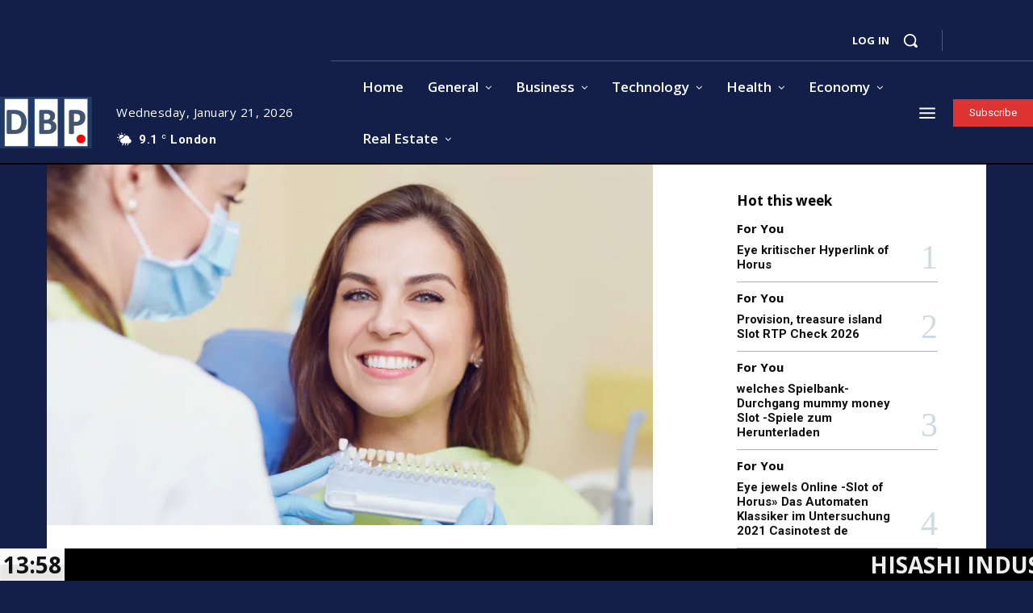

--- FILE ---
content_type: text/html; charset=utf-8
request_url: https://www.google.com/recaptcha/api2/aframe
body_size: 267
content:
<!DOCTYPE HTML><html><head><meta http-equiv="content-type" content="text/html; charset=UTF-8"></head><body><script nonce="iEWdMQn2Vv8KpYVKOf28uA">/** Anti-fraud and anti-abuse applications only. See google.com/recaptcha */ try{var clients={'sodar':'https://pagead2.googlesyndication.com/pagead/sodar?'};window.addEventListener("message",function(a){try{if(a.source===window.parent){var b=JSON.parse(a.data);var c=clients[b['id']];if(c){var d=document.createElement('img');d.src=c+b['params']+'&rc='+(localStorage.getItem("rc::a")?sessionStorage.getItem("rc::b"):"");window.document.body.appendChild(d);sessionStorage.setItem("rc::e",parseInt(sessionStorage.getItem("rc::e")||0)+1);localStorage.setItem("rc::h",'1769003927729');}}}catch(b){}});window.parent.postMessage("_grecaptcha_ready", "*");}catch(b){}</script></body></html>

--- FILE ---
content_type: text/xml;charset=UTF-8
request_url: https://dailybusinesspost.com/wp-admin/admin-ajax.php
body_size: 2676
content:
<?xml version="1.0" encoding="UTF-8" ?><ticker><featurednews><news><newstitle>Hisashi Industries: A Reliable Ultrasonic Cleaner Supplier Powering Indian Manufacturing</newstitle><newsexcerpt></newsexcerpt><url>https://dailybusinesspost.com/hisashi-industries-a-reliable-ultrasonic-cleaner-supplier-powering-indian-manufacturing/</url></news></featurednews><slidingnews><news><newstitle>Hisashi Industries: A Reliable Ultrasonic Cleaner Supplier Powering Indian Manufacturing</newstitle><url>https://dailybusinesspost.com/hisashi-industries-a-reliable-ultrasonic-cleaner-supplier-powering-indian-manufacturing/</url></news><news><newstitle>India Cyber Insurance Market to Reach USD 6,990.0M by 2034</newstitle><url>https://dailybusinesspost.com/india-cyber-insurance-market-to-reach-usd-6990-0m-by-2034/</url></news><news><newstitle>India Offshore Wind Turbine Market to Reach USD 1,845.72M by 2034</newstitle><url>https://dailybusinesspost.com/india-offshore-wind-turbine-market-to-reach-usd-1845-72m-by-2034/</url></news><news><newstitle>Indonesia Architectural Coatings Market to Reach USD 1.5 Bn by 2034</newstitle><url>https://dailybusinesspost.com/indonesia-architectural-coatings-market-to-reach-usd-1-5-bn-by-2034/</url></news><news><newstitle>India Freight Transportation Management Market to Reach USD 5.9 Bn by 2033</newstitle><url>https://dailybusinesspost.com/india-freight-transportation-management-market-to-reach-usd-5-9-bn-by-2033/</url></news><news><newstitle>UK Businesses Are Turning to Outsourced HR Consultants to Drive Smarter Growth</newstitle><url>https://dailybusinesspost.com/uk-businesses-are-turning-to-outsourced-hr-consultants-to-drive-smarter-growth/</url></news><news><newstitle>Discovering the Best Chai in India: A Journey Through the Finest Brews and Flavors</newstitle><url>https://dailybusinesspost.com/discovering-the-best-chai-in-india-a-journey-through-the-finest-brews-and-flavors/</url></news><news><newstitle>Delhi Socks Manufacturers: What Buyers Should Know Before Choosing a Supplier</newstitle><url>https://dailybusinesspost.com/delhi-socks-manufacturers-what-buyers-should-know-before-choosing-a-supplier/</url></news><news><newstitle>Why Indian Forging Companies Are Trusted for Safety-Critical Components?</newstitle><url>https://dailybusinesspost.com/why-indian-forging-companies-are-trusted-for-safety-critical-components/</url></news><news><newstitle>What Sets a True Professional Forging Company Apart from a Job Shop in India?</newstitle><url>https://dailybusinesspost.com/what-sets-a-true-professional-forging-company-apart-from-a-job-shop-in-india/</url></news></slidingnews><time>1769003920</time></ticker>